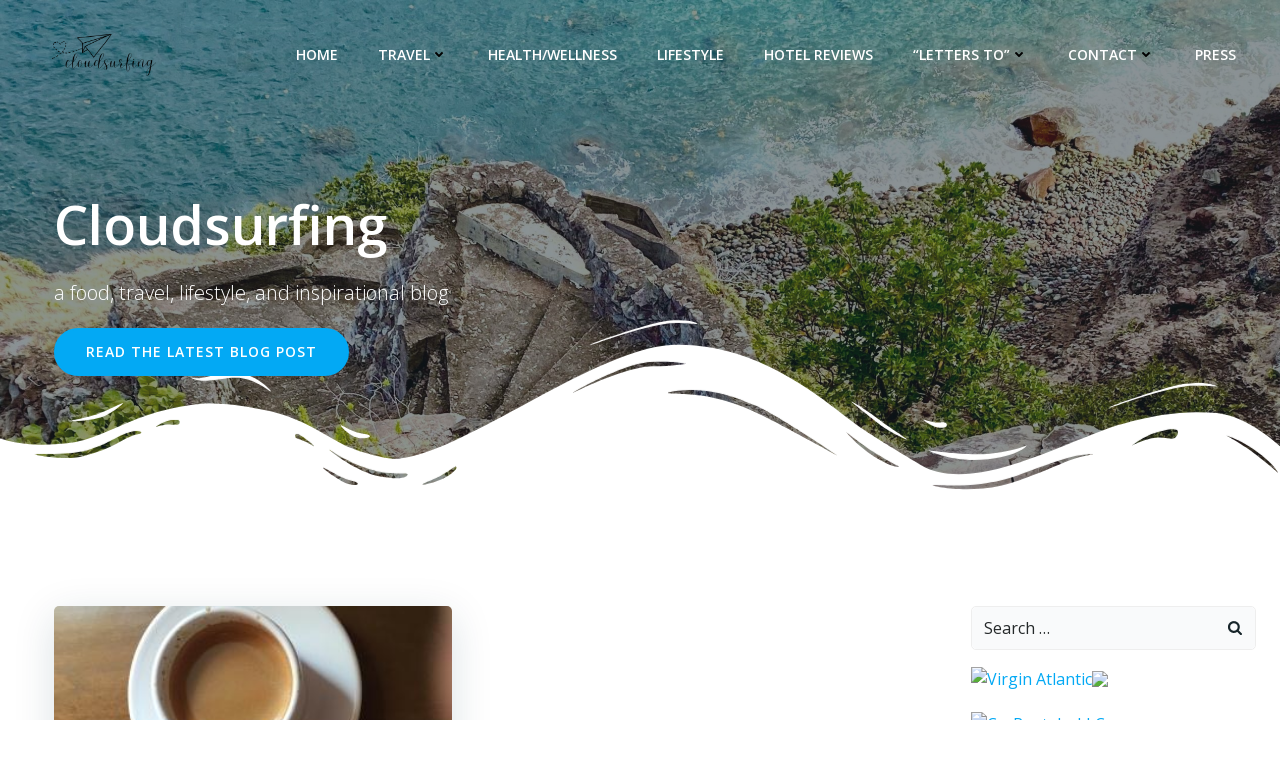

--- FILE ---
content_type: text/plain
request_url: https://www.google-analytics.com/j/collect?v=1&_v=j102&aip=1&a=1967129544&t=pageview&_s=1&dl=https%3A%2F%2Fcloudsurfing.life%2F2015%2F07%2F28%2F&ul=en-us%40posix&dt=July%2028%2C%202015%20%E2%80%93%20Cloud%20Surfing&sr=1280x720&vp=1280x720&_u=YEBAAEABAAAAACAAI~&jid=273131384&gjid=1678584577&cid=1082609424.1768619559&tid=UA-73043812-1&_gid=1363210142.1768619559&_r=1&_slc=1&z=1572257977
body_size: -451
content:
2,cG-5T7978Q8VZ